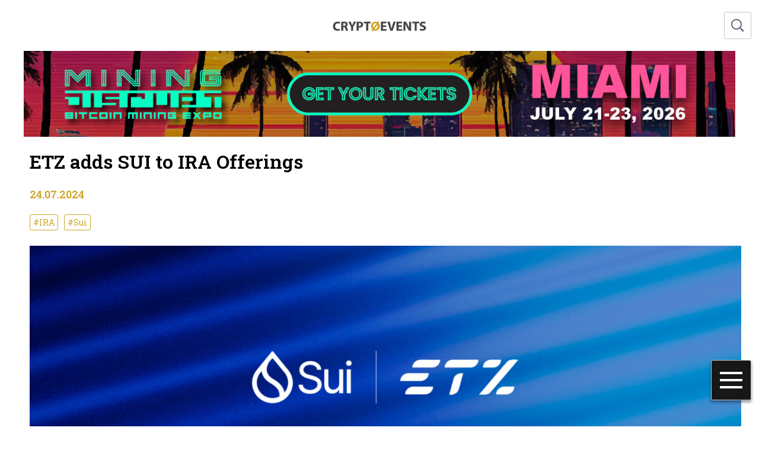

--- FILE ---
content_type: text/html; charset=UTF-8
request_url: https://cryptoevents.global/etz-adds-sui-to-ira-offerings/
body_size: 19814
content:
<!DOCTYPE html>
<html lang="en">
<head>
    <meta charset="UTF-8">
	<link rel='stylesheet' id='font-awesome-css' href='https://cryptoevents.global/wp-content/themes/di-blog/assets/css/font-awesome.css?ver=4.7.0' type='text/css' media='all' />
    <link rel="stylesheet" href="https://cryptoevents.global/wp-content/themes/cryptoevents/style.css?v=1.0.16" />
    <title>ETZ adds SUI to IRA Offerings » Crypto Events</title>
	<meta name="title" content="ETZ adds SUI to IRA Offerings » Crypto Events">
    
		<!-- All in One SEO 4.9.3 - aioseo.com -->
	<meta name="description" content="ETZ, a premier service designed to simplify and enhance digital asset investing in retirement accounts, announced that it would offer the SUI token." />
	<meta name="robots" content="max-image-preview:large" />
	<meta name="author" content="chainwire"/>
	<meta name="keywords" content="ira,sui,press releases" />
	<link rel="canonical" href="https://cryptoevents.global/etz-adds-sui-to-ira-offerings/" />
	<meta name="generator" content="All in One SEO (AIOSEO) 4.9.3" />
		<meta property="og:locale" content="en_US" />
		<meta property="og:site_name" content="Crypto Events » Bitcoin &amp; Blockchain Conferences" />
		<meta property="og:type" content="article" />
		<meta property="og:title" content="ETZ adds SUI to IRA Offerings » Crypto Events" />
		<meta property="og:description" content="ETZ, a premier service designed to simplify and enhance digital asset investing in retirement accounts, announced that it would offer the SUI token." />
		<meta property="og:url" content="https://cryptoevents.global/etz-adds-sui-to-ira-offerings/" />
		<meta property="og:image" content="https://cryptoevents.global/wp-content/uploads/image2_1721818562h6egffaTlL.jpg" />
		<meta property="og:image:secure_url" content="https://cryptoevents.global/wp-content/uploads/image2_1721818562h6egffaTlL.jpg" />
		<meta property="og:image:width" content="1200" />
		<meta property="og:image:height" content="720" />
		<meta property="article:published_time" content="2024-07-24T13:03:55+00:00" />
		<meta property="article:modified_time" content="2024-07-25T07:02:06+00:00" />
		<meta property="article:publisher" content="https://www.facebook.com/cryptoeventsglobal/" />
		<meta name="twitter:card" content="summary_large_image" />
		<meta name="twitter:site" content="@Crypt0Events" />
		<meta name="twitter:title" content="ETZ adds SUI to IRA Offerings » Crypto Events" />
		<meta name="twitter:description" content="ETZ, a premier service designed to simplify and enhance digital asset investing in retirement accounts, announced that it would offer the SUI token." />
		<meta name="twitter:creator" content="@Crypt0Events" />
		<meta name="twitter:image" content="https://cryptoevents.global/wp-content/uploads/image2_1721818562h6egffaTlL.jpg" />
		<script type="application/ld+json" class="aioseo-schema">
			{"@context":"https:\/\/schema.org","@graph":[{"@type":"BlogPosting","@id":"https:\/\/cryptoevents.global\/etz-adds-sui-to-ira-offerings\/#blogposting","name":"ETZ adds SUI to IRA Offerings \u00bb Crypto Events","headline":"ETZ adds SUI to IRA Offerings","author":{"@id":"https:\/\/cryptoevents.global\/author\/chainwire\/#author"},"publisher":{"@id":"https:\/\/cryptoevents.global\/#organization"},"image":{"@type":"ImageObject","url":"https:\/\/cryptoevents.global\/wp-content\/uploads\/image2_1721818562h6egffaTlL.jpg","@id":"https:\/\/cryptoevents.global\/etz-adds-sui-to-ira-offerings\/#articleImage","width":1200,"height":720},"datePublished":"2024-07-24T09:03:55-04:00","dateModified":"2024-07-25T03:02:06-04:00","inLanguage":"en-US","mainEntityOfPage":{"@id":"https:\/\/cryptoevents.global\/etz-adds-sui-to-ira-offerings\/#webpage"},"isPartOf":{"@id":"https:\/\/cryptoevents.global\/etz-adds-sui-to-ira-offerings\/#webpage"},"articleSection":"Press Releases, IRA, Sui"},{"@type":"BreadcrumbList","@id":"https:\/\/cryptoevents.global\/etz-adds-sui-to-ira-offerings\/#breadcrumblist","itemListElement":[{"@type":"ListItem","@id":"https:\/\/cryptoevents.global#listItem","position":1,"name":"Home","item":"https:\/\/cryptoevents.global","nextItem":{"@type":"ListItem","@id":"https:\/\/cryptoevents.global\/category\/presse\/#listItem","name":"Press Releases"}},{"@type":"ListItem","@id":"https:\/\/cryptoevents.global\/category\/presse\/#listItem","position":2,"name":"Press Releases","item":"https:\/\/cryptoevents.global\/category\/presse\/","nextItem":{"@type":"ListItem","@id":"https:\/\/cryptoevents.global\/etz-adds-sui-to-ira-offerings\/#listItem","name":"ETZ adds SUI to IRA Offerings"},"previousItem":{"@type":"ListItem","@id":"https:\/\/cryptoevents.global#listItem","name":"Home"}},{"@type":"ListItem","@id":"https:\/\/cryptoevents.global\/etz-adds-sui-to-ira-offerings\/#listItem","position":3,"name":"ETZ adds SUI to IRA Offerings","previousItem":{"@type":"ListItem","@id":"https:\/\/cryptoevents.global\/category\/presse\/#listItem","name":"Press Releases"}}]},{"@type":"Organization","@id":"https:\/\/cryptoevents.global\/#organization","name":"Crypto Events","description":"Bitcoin & Blockchain Conferences","url":"https:\/\/cryptoevents.global\/","logo":{"@type":"ImageObject","url":"https:\/\/cryptoevents.global\/wp-content\/uploads\/CE-Logo-White.png","@id":"https:\/\/cryptoevents.global\/etz-adds-sui-to-ira-offerings\/#organizationLogo","width":1000,"height":556},"image":{"@id":"https:\/\/cryptoevents.global\/etz-adds-sui-to-ira-offerings\/#organizationLogo"},"sameAs":["https:\/\/www.facebook.com\/cryptoeventsglobal\/","https:\/\/twitter.com\/Crypt0Events","https:\/\/www.linkedin.com\/company\/cryptoevents-global\/"]},{"@type":"Person","@id":"https:\/\/cryptoevents.global\/author\/chainwire\/#author","url":"https:\/\/cryptoevents.global\/author\/chainwire\/","name":"chainwire","image":{"@type":"ImageObject","@id":"https:\/\/cryptoevents.global\/etz-adds-sui-to-ira-offerings\/#authorImage","url":"https:\/\/secure.gravatar.com\/avatar\/675d42845b07fb4b6369fb9a8f920993b153556d9d78bbefbf8902783a1529d2?s=96&d=mm&r=g","width":96,"height":96,"caption":"chainwire"}},{"@type":"WebPage","@id":"https:\/\/cryptoevents.global\/etz-adds-sui-to-ira-offerings\/#webpage","url":"https:\/\/cryptoevents.global\/etz-adds-sui-to-ira-offerings\/","name":"ETZ adds SUI to IRA Offerings \u00bb Crypto Events","description":"ETZ, a premier service designed to simplify and enhance digital asset investing in retirement accounts, announced that it would offer the SUI token.","inLanguage":"en-US","isPartOf":{"@id":"https:\/\/cryptoevents.global\/#website"},"breadcrumb":{"@id":"https:\/\/cryptoevents.global\/etz-adds-sui-to-ira-offerings\/#breadcrumblist"},"author":{"@id":"https:\/\/cryptoevents.global\/author\/chainwire\/#author"},"creator":{"@id":"https:\/\/cryptoevents.global\/author\/chainwire\/#author"},"datePublished":"2024-07-24T09:03:55-04:00","dateModified":"2024-07-25T03:02:06-04:00"},{"@type":"WebSite","@id":"https:\/\/cryptoevents.global\/#website","url":"https:\/\/cryptoevents.global\/","name":"Crypto Events","description":"Bitcoin & Blockchain Conferences","inLanguage":"en-US","publisher":{"@id":"https:\/\/cryptoevents.global\/#organization"}}]}
		</script>
		<!-- All in One SEO -->

<link rel='dns-prefetch' href='//static.addtoany.com' />
<link rel='dns-prefetch' href='//www.googletagmanager.com' />
<link rel='dns-prefetch' href='//pagead2.googlesyndication.com' />
<link rel="alternate" title="oEmbed (JSON)" type="application/json+oembed" href="https://cryptoevents.global/wp-json/oembed/1.0/embed?url=https%3A%2F%2Fcryptoevents.global%2Fetz-adds-sui-to-ira-offerings%2F" />
<link rel="alternate" title="oEmbed (XML)" type="text/xml+oembed" href="https://cryptoevents.global/wp-json/oembed/1.0/embed?url=https%3A%2F%2Fcryptoevents.global%2Fetz-adds-sui-to-ira-offerings%2F&#038;format=xml" />
		<!-- This site uses the Google Analytics by MonsterInsights plugin v9.11.1 - Using Analytics tracking - https://www.monsterinsights.com/ -->
							<script src="//www.googletagmanager.com/gtag/js?id=G-NXY76FMWF0"  data-cfasync="false" data-wpfc-render="false" type="text/javascript" async></script>
			<script data-cfasync="false" data-wpfc-render="false" type="text/javascript">
				var mi_version = '9.11.1';
				var mi_track_user = true;
				var mi_no_track_reason = '';
								var MonsterInsightsDefaultLocations = {"page_location":"https:\/\/cryptoevents.global\/etz-adds-sui-to-ira-offerings\/"};
								if ( typeof MonsterInsightsPrivacyGuardFilter === 'function' ) {
					var MonsterInsightsLocations = (typeof MonsterInsightsExcludeQuery === 'object') ? MonsterInsightsPrivacyGuardFilter( MonsterInsightsExcludeQuery ) : MonsterInsightsPrivacyGuardFilter( MonsterInsightsDefaultLocations );
				} else {
					var MonsterInsightsLocations = (typeof MonsterInsightsExcludeQuery === 'object') ? MonsterInsightsExcludeQuery : MonsterInsightsDefaultLocations;
				}

								var disableStrs = [
										'ga-disable-G-NXY76FMWF0',
									];

				/* Function to detect opted out users */
				function __gtagTrackerIsOptedOut() {
					for (var index = 0; index < disableStrs.length; index++) {
						if (document.cookie.indexOf(disableStrs[index] + '=true') > -1) {
							return true;
						}
					}

					return false;
				}

				/* Disable tracking if the opt-out cookie exists. */
				if (__gtagTrackerIsOptedOut()) {
					for (var index = 0; index < disableStrs.length; index++) {
						window[disableStrs[index]] = true;
					}
				}

				/* Opt-out function */
				function __gtagTrackerOptout() {
					for (var index = 0; index < disableStrs.length; index++) {
						document.cookie = disableStrs[index] + '=true; expires=Thu, 31 Dec 2099 23:59:59 UTC; path=/';
						window[disableStrs[index]] = true;
					}
				}

				if ('undefined' === typeof gaOptout) {
					function gaOptout() {
						__gtagTrackerOptout();
					}
				}
								window.dataLayer = window.dataLayer || [];

				window.MonsterInsightsDualTracker = {
					helpers: {},
					trackers: {},
				};
				if (mi_track_user) {
					function __gtagDataLayer() {
						dataLayer.push(arguments);
					}

					function __gtagTracker(type, name, parameters) {
						if (!parameters) {
							parameters = {};
						}

						if (parameters.send_to) {
							__gtagDataLayer.apply(null, arguments);
							return;
						}

						if (type === 'event') {
														parameters.send_to = monsterinsights_frontend.v4_id;
							var hookName = name;
							if (typeof parameters['event_category'] !== 'undefined') {
								hookName = parameters['event_category'] + ':' + name;
							}

							if (typeof MonsterInsightsDualTracker.trackers[hookName] !== 'undefined') {
								MonsterInsightsDualTracker.trackers[hookName](parameters);
							} else {
								__gtagDataLayer('event', name, parameters);
							}
							
						} else {
							__gtagDataLayer.apply(null, arguments);
						}
					}

					__gtagTracker('js', new Date());
					__gtagTracker('set', {
						'developer_id.dZGIzZG': true,
											});
					if ( MonsterInsightsLocations.page_location ) {
						__gtagTracker('set', MonsterInsightsLocations);
					}
										__gtagTracker('config', 'G-NXY76FMWF0', {"forceSSL":"true","link_attribution":"true"} );
										window.gtag = __gtagTracker;										(function () {
						/* https://developers.google.com/analytics/devguides/collection/analyticsjs/ */
						/* ga and __gaTracker compatibility shim. */
						var noopfn = function () {
							return null;
						};
						var newtracker = function () {
							return new Tracker();
						};
						var Tracker = function () {
							return null;
						};
						var p = Tracker.prototype;
						p.get = noopfn;
						p.set = noopfn;
						p.send = function () {
							var args = Array.prototype.slice.call(arguments);
							args.unshift('send');
							__gaTracker.apply(null, args);
						};
						var __gaTracker = function () {
							var len = arguments.length;
							if (len === 0) {
								return;
							}
							var f = arguments[len - 1];
							if (typeof f !== 'object' || f === null || typeof f.hitCallback !== 'function') {
								if ('send' === arguments[0]) {
									var hitConverted, hitObject = false, action;
									if ('event' === arguments[1]) {
										if ('undefined' !== typeof arguments[3]) {
											hitObject = {
												'eventAction': arguments[3],
												'eventCategory': arguments[2],
												'eventLabel': arguments[4],
												'value': arguments[5] ? arguments[5] : 1,
											}
										}
									}
									if ('pageview' === arguments[1]) {
										if ('undefined' !== typeof arguments[2]) {
											hitObject = {
												'eventAction': 'page_view',
												'page_path': arguments[2],
											}
										}
									}
									if (typeof arguments[2] === 'object') {
										hitObject = arguments[2];
									}
									if (typeof arguments[5] === 'object') {
										Object.assign(hitObject, arguments[5]);
									}
									if ('undefined' !== typeof arguments[1].hitType) {
										hitObject = arguments[1];
										if ('pageview' === hitObject.hitType) {
											hitObject.eventAction = 'page_view';
										}
									}
									if (hitObject) {
										action = 'timing' === arguments[1].hitType ? 'timing_complete' : hitObject.eventAction;
										hitConverted = mapArgs(hitObject);
										__gtagTracker('event', action, hitConverted);
									}
								}
								return;
							}

							function mapArgs(args) {
								var arg, hit = {};
								var gaMap = {
									'eventCategory': 'event_category',
									'eventAction': 'event_action',
									'eventLabel': 'event_label',
									'eventValue': 'event_value',
									'nonInteraction': 'non_interaction',
									'timingCategory': 'event_category',
									'timingVar': 'name',
									'timingValue': 'value',
									'timingLabel': 'event_label',
									'page': 'page_path',
									'location': 'page_location',
									'title': 'page_title',
									'referrer' : 'page_referrer',
								};
								for (arg in args) {
																		if (!(!args.hasOwnProperty(arg) || !gaMap.hasOwnProperty(arg))) {
										hit[gaMap[arg]] = args[arg];
									} else {
										hit[arg] = args[arg];
									}
								}
								return hit;
							}

							try {
								f.hitCallback();
							} catch (ex) {
							}
						};
						__gaTracker.create = newtracker;
						__gaTracker.getByName = newtracker;
						__gaTracker.getAll = function () {
							return [];
						};
						__gaTracker.remove = noopfn;
						__gaTracker.loaded = true;
						window['__gaTracker'] = __gaTracker;
					})();
									} else {
										console.log("");
					(function () {
						function __gtagTracker() {
							return null;
						}

						window['__gtagTracker'] = __gtagTracker;
						window['gtag'] = __gtagTracker;
					})();
									}
			</script>
							<!-- / Google Analytics by MonsterInsights -->
		<style id='wp-img-auto-sizes-contain-inline-css' type='text/css'>
img:is([sizes=auto i],[sizes^="auto," i]){contain-intrinsic-size:3000px 1500px}
/*# sourceURL=wp-img-auto-sizes-contain-inline-css */
</style>
<style id='wp-emoji-styles-inline-css' type='text/css'>

	img.wp-smiley, img.emoji {
		display: inline !important;
		border: none !important;
		box-shadow: none !important;
		height: 1em !important;
		width: 1em !important;
		margin: 0 0.07em !important;
		vertical-align: -0.1em !important;
		background: none !important;
		padding: 0 !important;
	}
/*# sourceURL=wp-emoji-styles-inline-css */
</style>
<style id='wp-block-library-inline-css' type='text/css'>
:root{--wp-block-synced-color:#7a00df;--wp-block-synced-color--rgb:122,0,223;--wp-bound-block-color:var(--wp-block-synced-color);--wp-editor-canvas-background:#ddd;--wp-admin-theme-color:#007cba;--wp-admin-theme-color--rgb:0,124,186;--wp-admin-theme-color-darker-10:#006ba1;--wp-admin-theme-color-darker-10--rgb:0,107,160.5;--wp-admin-theme-color-darker-20:#005a87;--wp-admin-theme-color-darker-20--rgb:0,90,135;--wp-admin-border-width-focus:2px}@media (min-resolution:192dpi){:root{--wp-admin-border-width-focus:1.5px}}.wp-element-button{cursor:pointer}:root .has-very-light-gray-background-color{background-color:#eee}:root .has-very-dark-gray-background-color{background-color:#313131}:root .has-very-light-gray-color{color:#eee}:root .has-very-dark-gray-color{color:#313131}:root .has-vivid-green-cyan-to-vivid-cyan-blue-gradient-background{background:linear-gradient(135deg,#00d084,#0693e3)}:root .has-purple-crush-gradient-background{background:linear-gradient(135deg,#34e2e4,#4721fb 50%,#ab1dfe)}:root .has-hazy-dawn-gradient-background{background:linear-gradient(135deg,#faaca8,#dad0ec)}:root .has-subdued-olive-gradient-background{background:linear-gradient(135deg,#fafae1,#67a671)}:root .has-atomic-cream-gradient-background{background:linear-gradient(135deg,#fdd79a,#004a59)}:root .has-nightshade-gradient-background{background:linear-gradient(135deg,#330968,#31cdcf)}:root .has-midnight-gradient-background{background:linear-gradient(135deg,#020381,#2874fc)}:root{--wp--preset--font-size--normal:16px;--wp--preset--font-size--huge:42px}.has-regular-font-size{font-size:1em}.has-larger-font-size{font-size:2.625em}.has-normal-font-size{font-size:var(--wp--preset--font-size--normal)}.has-huge-font-size{font-size:var(--wp--preset--font-size--huge)}.has-text-align-center{text-align:center}.has-text-align-left{text-align:left}.has-text-align-right{text-align:right}.has-fit-text{white-space:nowrap!important}#end-resizable-editor-section{display:none}.aligncenter{clear:both}.items-justified-left{justify-content:flex-start}.items-justified-center{justify-content:center}.items-justified-right{justify-content:flex-end}.items-justified-space-between{justify-content:space-between}.screen-reader-text{border:0;clip-path:inset(50%);height:1px;margin:-1px;overflow:hidden;padding:0;position:absolute;width:1px;word-wrap:normal!important}.screen-reader-text:focus{background-color:#ddd;clip-path:none;color:#444;display:block;font-size:1em;height:auto;left:5px;line-height:normal;padding:15px 23px 14px;text-decoration:none;top:5px;width:auto;z-index:100000}html :where(.has-border-color){border-style:solid}html :where([style*=border-top-color]){border-top-style:solid}html :where([style*=border-right-color]){border-right-style:solid}html :where([style*=border-bottom-color]){border-bottom-style:solid}html :where([style*=border-left-color]){border-left-style:solid}html :where([style*=border-width]){border-style:solid}html :where([style*=border-top-width]){border-top-style:solid}html :where([style*=border-right-width]){border-right-style:solid}html :where([style*=border-bottom-width]){border-bottom-style:solid}html :where([style*=border-left-width]){border-left-style:solid}html :where(img[class*=wp-image-]){height:auto;max-width:100%}:where(figure){margin:0 0 1em}html :where(.is-position-sticky){--wp-admin--admin-bar--position-offset:var(--wp-admin--admin-bar--height,0px)}@media screen and (max-width:600px){html :where(.is-position-sticky){--wp-admin--admin-bar--position-offset:0px}}

/*# sourceURL=wp-block-library-inline-css */
</style><style id='global-styles-inline-css' type='text/css'>
:root{--wp--preset--aspect-ratio--square: 1;--wp--preset--aspect-ratio--4-3: 4/3;--wp--preset--aspect-ratio--3-4: 3/4;--wp--preset--aspect-ratio--3-2: 3/2;--wp--preset--aspect-ratio--2-3: 2/3;--wp--preset--aspect-ratio--16-9: 16/9;--wp--preset--aspect-ratio--9-16: 9/16;--wp--preset--color--black: #000000;--wp--preset--color--cyan-bluish-gray: #abb8c3;--wp--preset--color--white: #ffffff;--wp--preset--color--pale-pink: #f78da7;--wp--preset--color--vivid-red: #cf2e2e;--wp--preset--color--luminous-vivid-orange: #ff6900;--wp--preset--color--luminous-vivid-amber: #fcb900;--wp--preset--color--light-green-cyan: #7bdcb5;--wp--preset--color--vivid-green-cyan: #00d084;--wp--preset--color--pale-cyan-blue: #8ed1fc;--wp--preset--color--vivid-cyan-blue: #0693e3;--wp--preset--color--vivid-purple: #9b51e0;--wp--preset--gradient--vivid-cyan-blue-to-vivid-purple: linear-gradient(135deg,rgb(6,147,227) 0%,rgb(155,81,224) 100%);--wp--preset--gradient--light-green-cyan-to-vivid-green-cyan: linear-gradient(135deg,rgb(122,220,180) 0%,rgb(0,208,130) 100%);--wp--preset--gradient--luminous-vivid-amber-to-luminous-vivid-orange: linear-gradient(135deg,rgb(252,185,0) 0%,rgb(255,105,0) 100%);--wp--preset--gradient--luminous-vivid-orange-to-vivid-red: linear-gradient(135deg,rgb(255,105,0) 0%,rgb(207,46,46) 100%);--wp--preset--gradient--very-light-gray-to-cyan-bluish-gray: linear-gradient(135deg,rgb(238,238,238) 0%,rgb(169,184,195) 100%);--wp--preset--gradient--cool-to-warm-spectrum: linear-gradient(135deg,rgb(74,234,220) 0%,rgb(151,120,209) 20%,rgb(207,42,186) 40%,rgb(238,44,130) 60%,rgb(251,105,98) 80%,rgb(254,248,76) 100%);--wp--preset--gradient--blush-light-purple: linear-gradient(135deg,rgb(255,206,236) 0%,rgb(152,150,240) 100%);--wp--preset--gradient--blush-bordeaux: linear-gradient(135deg,rgb(254,205,165) 0%,rgb(254,45,45) 50%,rgb(107,0,62) 100%);--wp--preset--gradient--luminous-dusk: linear-gradient(135deg,rgb(255,203,112) 0%,rgb(199,81,192) 50%,rgb(65,88,208) 100%);--wp--preset--gradient--pale-ocean: linear-gradient(135deg,rgb(255,245,203) 0%,rgb(182,227,212) 50%,rgb(51,167,181) 100%);--wp--preset--gradient--electric-grass: linear-gradient(135deg,rgb(202,248,128) 0%,rgb(113,206,126) 100%);--wp--preset--gradient--midnight: linear-gradient(135deg,rgb(2,3,129) 0%,rgb(40,116,252) 100%);--wp--preset--font-size--small: 13px;--wp--preset--font-size--medium: 20px;--wp--preset--font-size--large: 36px;--wp--preset--font-size--x-large: 42px;--wp--preset--spacing--20: 0.44rem;--wp--preset--spacing--30: 0.67rem;--wp--preset--spacing--40: 1rem;--wp--preset--spacing--50: 1.5rem;--wp--preset--spacing--60: 2.25rem;--wp--preset--spacing--70: 3.38rem;--wp--preset--spacing--80: 5.06rem;--wp--preset--shadow--natural: 6px 6px 9px rgba(0, 0, 0, 0.2);--wp--preset--shadow--deep: 12px 12px 50px rgba(0, 0, 0, 0.4);--wp--preset--shadow--sharp: 6px 6px 0px rgba(0, 0, 0, 0.2);--wp--preset--shadow--outlined: 6px 6px 0px -3px rgb(255, 255, 255), 6px 6px rgb(0, 0, 0);--wp--preset--shadow--crisp: 6px 6px 0px rgb(0, 0, 0);}:where(.is-layout-flex){gap: 0.5em;}:where(.is-layout-grid){gap: 0.5em;}body .is-layout-flex{display: flex;}.is-layout-flex{flex-wrap: wrap;align-items: center;}.is-layout-flex > :is(*, div){margin: 0;}body .is-layout-grid{display: grid;}.is-layout-grid > :is(*, div){margin: 0;}:where(.wp-block-columns.is-layout-flex){gap: 2em;}:where(.wp-block-columns.is-layout-grid){gap: 2em;}:where(.wp-block-post-template.is-layout-flex){gap: 1.25em;}:where(.wp-block-post-template.is-layout-grid){gap: 1.25em;}.has-black-color{color: var(--wp--preset--color--black) !important;}.has-cyan-bluish-gray-color{color: var(--wp--preset--color--cyan-bluish-gray) !important;}.has-white-color{color: var(--wp--preset--color--white) !important;}.has-pale-pink-color{color: var(--wp--preset--color--pale-pink) !important;}.has-vivid-red-color{color: var(--wp--preset--color--vivid-red) !important;}.has-luminous-vivid-orange-color{color: var(--wp--preset--color--luminous-vivid-orange) !important;}.has-luminous-vivid-amber-color{color: var(--wp--preset--color--luminous-vivid-amber) !important;}.has-light-green-cyan-color{color: var(--wp--preset--color--light-green-cyan) !important;}.has-vivid-green-cyan-color{color: var(--wp--preset--color--vivid-green-cyan) !important;}.has-pale-cyan-blue-color{color: var(--wp--preset--color--pale-cyan-blue) !important;}.has-vivid-cyan-blue-color{color: var(--wp--preset--color--vivid-cyan-blue) !important;}.has-vivid-purple-color{color: var(--wp--preset--color--vivid-purple) !important;}.has-black-background-color{background-color: var(--wp--preset--color--black) !important;}.has-cyan-bluish-gray-background-color{background-color: var(--wp--preset--color--cyan-bluish-gray) !important;}.has-white-background-color{background-color: var(--wp--preset--color--white) !important;}.has-pale-pink-background-color{background-color: var(--wp--preset--color--pale-pink) !important;}.has-vivid-red-background-color{background-color: var(--wp--preset--color--vivid-red) !important;}.has-luminous-vivid-orange-background-color{background-color: var(--wp--preset--color--luminous-vivid-orange) !important;}.has-luminous-vivid-amber-background-color{background-color: var(--wp--preset--color--luminous-vivid-amber) !important;}.has-light-green-cyan-background-color{background-color: var(--wp--preset--color--light-green-cyan) !important;}.has-vivid-green-cyan-background-color{background-color: var(--wp--preset--color--vivid-green-cyan) !important;}.has-pale-cyan-blue-background-color{background-color: var(--wp--preset--color--pale-cyan-blue) !important;}.has-vivid-cyan-blue-background-color{background-color: var(--wp--preset--color--vivid-cyan-blue) !important;}.has-vivid-purple-background-color{background-color: var(--wp--preset--color--vivid-purple) !important;}.has-black-border-color{border-color: var(--wp--preset--color--black) !important;}.has-cyan-bluish-gray-border-color{border-color: var(--wp--preset--color--cyan-bluish-gray) !important;}.has-white-border-color{border-color: var(--wp--preset--color--white) !important;}.has-pale-pink-border-color{border-color: var(--wp--preset--color--pale-pink) !important;}.has-vivid-red-border-color{border-color: var(--wp--preset--color--vivid-red) !important;}.has-luminous-vivid-orange-border-color{border-color: var(--wp--preset--color--luminous-vivid-orange) !important;}.has-luminous-vivid-amber-border-color{border-color: var(--wp--preset--color--luminous-vivid-amber) !important;}.has-light-green-cyan-border-color{border-color: var(--wp--preset--color--light-green-cyan) !important;}.has-vivid-green-cyan-border-color{border-color: var(--wp--preset--color--vivid-green-cyan) !important;}.has-pale-cyan-blue-border-color{border-color: var(--wp--preset--color--pale-cyan-blue) !important;}.has-vivid-cyan-blue-border-color{border-color: var(--wp--preset--color--vivid-cyan-blue) !important;}.has-vivid-purple-border-color{border-color: var(--wp--preset--color--vivid-purple) !important;}.has-vivid-cyan-blue-to-vivid-purple-gradient-background{background: var(--wp--preset--gradient--vivid-cyan-blue-to-vivid-purple) !important;}.has-light-green-cyan-to-vivid-green-cyan-gradient-background{background: var(--wp--preset--gradient--light-green-cyan-to-vivid-green-cyan) !important;}.has-luminous-vivid-amber-to-luminous-vivid-orange-gradient-background{background: var(--wp--preset--gradient--luminous-vivid-amber-to-luminous-vivid-orange) !important;}.has-luminous-vivid-orange-to-vivid-red-gradient-background{background: var(--wp--preset--gradient--luminous-vivid-orange-to-vivid-red) !important;}.has-very-light-gray-to-cyan-bluish-gray-gradient-background{background: var(--wp--preset--gradient--very-light-gray-to-cyan-bluish-gray) !important;}.has-cool-to-warm-spectrum-gradient-background{background: var(--wp--preset--gradient--cool-to-warm-spectrum) !important;}.has-blush-light-purple-gradient-background{background: var(--wp--preset--gradient--blush-light-purple) !important;}.has-blush-bordeaux-gradient-background{background: var(--wp--preset--gradient--blush-bordeaux) !important;}.has-luminous-dusk-gradient-background{background: var(--wp--preset--gradient--luminous-dusk) !important;}.has-pale-ocean-gradient-background{background: var(--wp--preset--gradient--pale-ocean) !important;}.has-electric-grass-gradient-background{background: var(--wp--preset--gradient--electric-grass) !important;}.has-midnight-gradient-background{background: var(--wp--preset--gradient--midnight) !important;}.has-small-font-size{font-size: var(--wp--preset--font-size--small) !important;}.has-medium-font-size{font-size: var(--wp--preset--font-size--medium) !important;}.has-large-font-size{font-size: var(--wp--preset--font-size--large) !important;}.has-x-large-font-size{font-size: var(--wp--preset--font-size--x-large) !important;}
/*# sourceURL=global-styles-inline-css */
</style>

<style id='classic-theme-styles-inline-css' type='text/css'>
/*! This file is auto-generated */
.wp-block-button__link{color:#fff;background-color:#32373c;border-radius:9999px;box-shadow:none;text-decoration:none;padding:calc(.667em + 2px) calc(1.333em + 2px);font-size:1.125em}.wp-block-file__button{background:#32373c;color:#fff;text-decoration:none}
/*# sourceURL=/wp-includes/css/classic-themes.min.css */
</style>
<link rel='stylesheet' id='inf-font-awesome-css' href='https://cryptoevents.global/wp-content/plugins/blog-designer-pack/assets/css/font-awesome.min.css?ver=4.0.8' type='text/css' media='all' />
<link rel='stylesheet' id='owl-carousel-css' href='https://cryptoevents.global/wp-content/plugins/blog-designer-pack/assets/css/owl.carousel.min.css?ver=4.0.8' type='text/css' media='all' />
<link rel='stylesheet' id='bdpp-public-style-css' href='https://cryptoevents.global/wp-content/plugins/blog-designer-pack/assets/css/bdpp-public.min.css?ver=4.0.8' type='text/css' media='all' />
<link rel='stylesheet' id='chain-wire-css' href='https://cryptoevents.global/wp-content/plugins/chainwire-integration/public/css/chainwire-public.css?ver=1.0.27' type='text/css' media='all' />
<link rel='stylesheet' id='wp-banners-css-css' href='https://cryptoevents.global/wp-content/plugins/custom-banners/assets/css/wp-banners.css?ver=6.9' type='text/css' media='all' />
<link rel='stylesheet' id='dashicons-css' href='https://cryptoevents.global/wp-includes/css/dashicons.min.css?ver=6.9' type='text/css' media='all' />
<link rel='stylesheet' id='everest-forms-general-css' href='https://cryptoevents.global/wp-content/plugins/everest-forms/assets/css/everest-forms.css?ver=3.4.1' type='text/css' media='all' />
<link rel='stylesheet' id='jquery-intl-tel-input-css' href='https://cryptoevents.global/wp-content/plugins/everest-forms/assets/css/intlTelInput.css?ver=3.4.1' type='text/css' media='all' />
<link rel='stylesheet' id='addtoany-css' href='https://cryptoevents.global/wp-content/plugins/add-to-any/addtoany.min.css?ver=1.16' type='text/css' media='all' />
<script type="text/javascript" src="https://cryptoevents.global/wp-content/plugins/google-analytics-for-wordpress/assets/js/frontend-gtag.min.js?ver=9.11.1" id="monsterinsights-frontend-script-js" async="async" data-wp-strategy="async"></script>
<script data-cfasync="false" data-wpfc-render="false" type="text/javascript" id='monsterinsights-frontend-script-js-extra'>/* <![CDATA[ */
var monsterinsights_frontend = {"js_events_tracking":"true","download_extensions":"doc,pdf,ppt,zip,xls,docx,pptx,xlsx","inbound_paths":"[{\"path\":\"\\\/go\\\/\",\"label\":\"affiliate\"},{\"path\":\"\\\/recommend\\\/\",\"label\":\"affiliate\"}]","home_url":"https:\/\/cryptoevents.global","hash_tracking":"false","v4_id":"G-NXY76FMWF0"};/* ]]> */
</script>
<script type="text/javascript" id="addtoany-core-js-before">
/* <![CDATA[ */
window.a2a_config=window.a2a_config||{};a2a_config.callbacks=[];a2a_config.overlays=[];a2a_config.templates={};

//# sourceURL=addtoany-core-js-before
/* ]]> */
</script>
<script type="text/javascript" defer src="https://static.addtoany.com/menu/page.js" id="addtoany-core-js"></script>
<script type="text/javascript" src="https://cryptoevents.global/wp-includes/js/jquery/jquery.min.js?ver=3.7.1" id="jquery-core-js"></script>
<script type="text/javascript" src="https://cryptoevents.global/wp-includes/js/jquery/jquery-migrate.min.js?ver=3.4.1" id="jquery-migrate-js"></script>
<script type="text/javascript" defer src="https://cryptoevents.global/wp-content/plugins/add-to-any/addtoany.min.js?ver=1.1" id="addtoany-jquery-js"></script>

<!-- Google tag (gtag.js) snippet added by Site Kit -->
<!-- Google Analytics snippet added by Site Kit -->
<script type="text/javascript" src="https://www.googletagmanager.com/gtag/js?id=GT-KVMKDJL" id="google_gtagjs-js" async></script>
<script type="text/javascript" id="google_gtagjs-js-after">
/* <![CDATA[ */
window.dataLayer = window.dataLayer || [];function gtag(){dataLayer.push(arguments);}
gtag("set","linker",{"domains":["cryptoevents.global"]});
gtag("js", new Date());
gtag("set", "developer_id.dZTNiMT", true);
gtag("config", "GT-KVMKDJL");
//# sourceURL=google_gtagjs-js-after
/* ]]> */
</script>
<link rel="https://api.w.org/" href="https://cryptoevents.global/wp-json/" /><link rel="alternate" title="JSON" type="application/json" href="https://cryptoevents.global/wp-json/wp/v2/posts/61584" /><link rel="EditURI" type="application/rsd+xml" title="RSD" href="https://cryptoevents.global/xmlrpc.php?rsd" />
<meta name="generator" content="WordPress 6.9" />
<meta name="generator" content="Everest Forms 3.4.1" />
<link rel='shortlink' href='https://cryptoevents.global/?p=61584' />

<!-- This site is using AdRotate v5.17.2 to display their advertisements - https://ajdg.solutions/ -->
<!-- AdRotate CSS -->
<style type="text/css" media="screen">
	.g { margin:0px; padding:0px; overflow:hidden; line-height:1; zoom:1; }
	.g img { height:auto; }
	.g-col { position:relative; float:left; }
	.g-col:first-child { margin-left: 0; }
	.g-col:last-child { margin-right: 0; }
	.g-1 { width:100%; max-width:728px; height:100%; max-height:90px; margin: 0 auto; }
	.g-2 { width:100%; max-width:728px; height:100%; max-height:90px; margin: 0 auto; }
	@media only screen and (max-width: 480px) {
		.g-col, .g-dyn, .g-single { width:100%; margin-left:0; margin-right:0; }
	}
</style>
<!-- /AdRotate CSS -->

<style type="text/css" media="screen"></style><meta name="generator" content="Site Kit by Google 1.170.0" />		<script type="text/javascript">
			var _statcounter = _statcounter || [];
			_statcounter.push({"tags": {"author": "chainwire"}});
		</script>
		
<!-- Google AdSense meta tags added by Site Kit -->
<meta name="google-adsense-platform-account" content="ca-host-pub-2644536267352236">
<meta name="google-adsense-platform-domain" content="sitekit.withgoogle.com">
<!-- End Google AdSense meta tags added by Site Kit -->

<!-- Google AdSense snippet added by Site Kit -->
<script type="text/javascript" async="async" src="https://pagead2.googlesyndication.com/pagead/js/adsbygoogle.js?client=ca-pub-6909086427897476&amp;host=ca-host-pub-2644536267352236" crossorigin="anonymous"></script>

<!-- End Google AdSense snippet added by Site Kit -->
<link rel="icon" href="https://cryptoevents.global/wp-content/uploads/fav.svg" sizes="32x32" />
<link rel="icon" href="https://cryptoevents.global/wp-content/uploads/fav.svg" sizes="192x192" />
<link rel="apple-touch-icon" href="https://cryptoevents.global/wp-content/uploads/fav.svg" />
<meta name="msapplication-TileImage" content="https://cryptoevents.global/wp-content/uploads/fav.svg" />
        <style type="text/css" id="rmwr-dynamic-css">
        .read-link {
            font-weight: bold;
            color: #dd9933;
            background: #ffffff;
            padding: 0px;
            border-bottom: 1px solid #000000;
            -webkit-box-shadow: none !important;
            box-shadow: none !important;
            cursor: pointer;
            text-decoration: none;
            display: inline-block;
            border-top: none;
            border-left: none;
            border-right: none;
            transition: color 0.3s ease, background-color 0.3s ease;
        }
        
        .read-link:hover,
        .read-link:focus {
            color: #dd9933;
            text-decoration: none;
            outline: 2px solid #dd9933;
            outline-offset: 2px;
        }
        
        .read-link:focus {
            outline: 2px solid #dd9933;
            outline-offset: 2px;
        }
        
        .read_div {
            margin-top: 10px;
        }
        
        .read_div[data-animation="fade"] {
            transition: opacity 0.3s ease;
        }
        
        /* Print optimization (Free feature) */
                @media print {
            .read_div[style*="display: none"] {
                display: block !important;
            }
            .read-link {
                display: none !important;
            }
        }
                </style>
        	<!-- Favicons -->
	<link rel="apple-touch-icon" sizes="180x180" href="/assets/icons/apple-touch-icon.png">

	<link rel="icon" type="image/png" sizes="32x32" href="/assets/icons/favicon-32x32.png">
	<link rel="icon" type="image/png" sizes="16x16" href="/assets/icons/favicon-16x16.png">

	<!-- Android / PWA -->
	<link rel="icon" type="image/png" sizes="192x192" href="/assets/icons/android-chrome-192x192.png">
	<link rel="icon" type="image/png" sizes="512x512" href="/assets/icons/android-chrome-512x512.png">
	<link rel="manifest" href="/assets/icons/site.webmanifest">

	<!-- Legacy -->
	<link rel="shortcut icon" href="/assets/icons/favicon.ico">
    <meta name="viewport" content="width=device-width,initial-scale=1" />
    <meta name="format-detection" content="telephone=no" />
    <meta name="theme-color" content="#17181F">
	<script src="https://cdn.metricalp.com/event/metricalp.js" data-allow-localhost="true" data-tid="mam81" defer></script>
<link rel='stylesheet' id='metaslider-flex-slider-css' href='https://cryptoevents.global/wp-content/plugins/ml-slider/assets/sliders/flexslider/flexslider.css?ver=3.104.0' type='text/css' media='all' property='stylesheet' />
<link rel='stylesheet' id='metaslider-public-css' href='https://cryptoevents.global/wp-content/plugins/ml-slider/assets/metaslider/public.css?ver=3.104.0' type='text/css' media='all' property='stylesheet' />
<style id='metaslider-public-inline-css' type='text/css'>

        #metaslider_396.flexslider .slides li {margin-right: 5px !important;}@media only screen and (max-width: 767px) { .hide-arrows-smartphone .flex-direction-nav, .hide-navigation-smartphone .flex-control-paging, .hide-navigation-smartphone .flex-control-nav, .hide-navigation-smartphone .filmstrip, .hide-slideshow-smartphone, .metaslider-hidden-content.hide-smartphone{ display: none!important; }}@media only screen and (min-width : 768px) and (max-width: 1023px) { .hide-arrows-tablet .flex-direction-nav, .hide-navigation-tablet .flex-control-paging, .hide-navigation-tablet .flex-control-nav, .hide-navigation-tablet .filmstrip, .hide-slideshow-tablet, .metaslider-hidden-content.hide-tablet{ display: none!important; }}@media only screen and (min-width : 1024px) and (max-width: 1439px) { .hide-arrows-laptop .flex-direction-nav, .hide-navigation-laptop .flex-control-paging, .hide-navigation-laptop .flex-control-nav, .hide-navigation-laptop .filmstrip, .hide-slideshow-laptop, .metaslider-hidden-content.hide-laptop{ display: none!important; }}@media only screen and (min-width : 1440px) { .hide-arrows-desktop .flex-direction-nav, .hide-navigation-desktop .flex-control-paging, .hide-navigation-desktop .flex-control-nav, .hide-navigation-desktop .filmstrip, .hide-slideshow-desktop, .metaslider-hidden-content.hide-desktop{ display: none!important; }}
/*# sourceURL=metaslider-public-inline-css */
</style>
<link rel='stylesheet' id='rpwe-style-css' href='https://cryptoevents.global/wp-content/plugins/recent-posts-widget-extended/assets/css/rpwe-frontend.css?ver=2.0.2' type='text/css' media='all' />
</head>
<body class="wp-singular post-template-default single single-post postid-61584 single-format-standard wp-custom-logo wp-theme-cryptoevents everest-forms-no-js metaslider-plugin" data-current_time="24.01.2026 09:54">
<header>
    <nav class="wrap">
    <div class="menu-top-level-menu-container"><ul id="menu-top-level-menu" class="menu"><li id="menu-item-92" class="menu-item menu-item-type-custom menu-item-object-custom menu-item-home menu-item-92"><a href="https://cryptoevents.global">Home</a></li>
<li id="menu-item-94" class="menu-item menu-item-type-custom menu-item-object-custom menu-item-home menu-item-has-children menu-item-94"><a href="https://cryptoevents.global#">Conferences</a>
<ul class="sub-menu">
	<li id="menu-item-97" class="menu-item menu-item-type-custom menu-item-object-custom menu-item-97"><a href="https://cryptoevents.global/bitcoin-blockchain-conferences-in-north-america/">North America &#038; LATAM</a></li>
	<li id="menu-item-100" class="menu-item menu-item-type-custom menu-item-object-custom menu-item-100"><a href="https://cryptoevents.global/bitcoin-blockchain-conferences-in-europe/">Europe</a></li>
	<li id="menu-item-101" class="menu-item menu-item-type-custom menu-item-object-custom menu-item-101"><a href="https://cryptoevents.global/bitcoin-blockchain-conferences-asia-apac-africa/">Asia, Africa, APAC</a></li>
</ul>
</li>
<li id="menu-item-5438" class="menu-item menu-item-type-custom menu-item-object-custom menu-item-5438"><a href="https://cryptoevents.global/orange-pilled-bitcoin-events/">Orange Pilled</a></li>
<li id="menu-item-107" class="menu-item menu-item-type-custom menu-item-object-custom menu-item-107"><a href="https://cryptoevents.global/meetups-workshops-networking-crypto-web3-events/">Web3 Events</a></li>
<li id="menu-item-46821" class="menu-item menu-item-type-custom menu-item-object-custom menu-item-46821"><a href="https://cryptoevents.global/announcements/">Announcements</a></li>
<li id="menu-item-108" class="menu-item menu-item-type-custom menu-item-object-custom menu-item-108"><a href="https://cryptoevents.global/press-releases/">Newsroom</a></li>
<li id="menu-item-2755" class="menu-item menu-item-type-custom menu-item-object-custom menu-item-2755"><a href="https://cryptoevents.global/blog/">Blog</a></li>
<li id="menu-item-30134" class="menu-item menu-item-type-post_type menu-item-object-page menu-item-30134"><a href="https://cryptoevents.global/submit-event/">Submit Event</a></li>
</ul></div><div class="menu-footer-socials-menu-container"><ul id="menu-footer-socials-menu" class="menu"><li id="menu-item-46815" class="menu-item menu-item-type-custom menu-item-object-custom menu-item-46815"><a href="https://www.facebook.com/cryptoeventsglobal/">Facebook</a></li>
<li id="menu-item-46816" class="menu-item menu-item-type-custom menu-item-object-custom menu-item-46816"><a href="https://twitter.com/Crypt0Events">Twitter</a></li>
<li id="menu-item-46817" class="menu-item menu-item-type-custom menu-item-object-custom menu-item-46817"><a href="https://cz.linkedin.com/company/crypt0events">LinkedIn</a></li>
<li id="menu-item-46818" class="menu-item menu-item-type-custom menu-item-object-custom menu-item-46818"><a href="https://t.me/cryptoeventsglobal">Telegram</a></li>
<li id="menu-item-46819" class="menu-item menu-item-type-custom menu-item-object-custom menu-item-46819"><a href="https://www.youtube.com/channel/UCtV7vsI2u-5oYWcY9fJPZ1w">YouTube</a></li>
<li id="menu-item-46820" class="menu-item menu-item-type-custom menu-item-object-custom menu-item-46820"><a href="https://www.instagram.com/cryptoevents.global">Instagram</a></li>
</ul></div>    </nav>
</header>
<div class="mob_header">
    <a href="/" class="mob_logo"><img src="https://cryptoevents.global/wp-content/uploads/cryptoeents-11.jpg"></a>
    <div class="mob_toggle_search_btn">Search</div>
    <div class="mob_search_form">
        <form class="search" role="search" method="get" action="https://cryptoevents.global/">
            <input type="text" name="s" id="search_m" placeholder="Search" />
            <button type="submit"></button>
        </form>
    </div>
</div>
<div class="toggle_mob_nav"><span></span></div>
<div class="top_logo">
    <a href="/"><img src="https://cryptoevents.global/wp-content/uploads/cryptoeents-11.jpg"></a>
</div>
<div class="mob_nav_popup">
    <nav>
        <div class="menu-top-level-menu-container"><ul id="menu-top-level-menu-1" class="menu"><li class="menu-item menu-item-type-custom menu-item-object-custom menu-item-home menu-item-92"><a href="https://cryptoevents.global">Home</a></li>
<li class="menu-item menu-item-type-custom menu-item-object-custom menu-item-home menu-item-has-children menu-item-94"><a href="https://cryptoevents.global#">Conferences</a>
<ul class="sub-menu">
	<li class="menu-item menu-item-type-custom menu-item-object-custom menu-item-97"><a href="https://cryptoevents.global/bitcoin-blockchain-conferences-in-north-america/">North America &#038; LATAM</a></li>
	<li class="menu-item menu-item-type-custom menu-item-object-custom menu-item-100"><a href="https://cryptoevents.global/bitcoin-blockchain-conferences-in-europe/">Europe</a></li>
	<li class="menu-item menu-item-type-custom menu-item-object-custom menu-item-101"><a href="https://cryptoevents.global/bitcoin-blockchain-conferences-asia-apac-africa/">Asia, Africa, APAC</a></li>
</ul>
</li>
<li class="menu-item menu-item-type-custom menu-item-object-custom menu-item-5438"><a href="https://cryptoevents.global/orange-pilled-bitcoin-events/">Orange Pilled</a></li>
<li class="menu-item menu-item-type-custom menu-item-object-custom menu-item-107"><a href="https://cryptoevents.global/meetups-workshops-networking-crypto-web3-events/">Web3 Events</a></li>
<li class="menu-item menu-item-type-custom menu-item-object-custom menu-item-46821"><a href="https://cryptoevents.global/announcements/">Announcements</a></li>
<li class="menu-item menu-item-type-custom menu-item-object-custom menu-item-108"><a href="https://cryptoevents.global/press-releases/">Newsroom</a></li>
<li class="menu-item menu-item-type-custom menu-item-object-custom menu-item-2755"><a href="https://cryptoevents.global/blog/">Blog</a></li>
<li class="menu-item menu-item-type-post_type menu-item-object-page menu-item-30134"><a href="https://cryptoevents.global/submit-event/">Submit Event</a></li>
</ul></div>
    </nav>
    <div class="mob_nav_socials">
		 <div class="menu-footer-socials-menu-container"><ul id="menu-footer-socials-menu-1" class="menu"><li class="menu-item menu-item-type-custom menu-item-object-custom menu-item-46815"><a href="https://www.facebook.com/cryptoeventsglobal/">Facebook</a></li>
<li class="menu-item menu-item-type-custom menu-item-object-custom menu-item-46816"><a href="https://twitter.com/Crypt0Events">Twitter</a></li>
<li class="menu-item menu-item-type-custom menu-item-object-custom menu-item-46817"><a href="https://cz.linkedin.com/company/crypt0events">LinkedIn</a></li>
<li class="menu-item menu-item-type-custom menu-item-object-custom menu-item-46818"><a href="https://t.me/cryptoeventsglobal">Telegram</a></li>
<li class="menu-item menu-item-type-custom menu-item-object-custom menu-item-46819"><a href="https://www.youtube.com/channel/UCtV7vsI2u-5oYWcY9fJPZ1w">YouTube</a></li>
<li class="menu-item menu-item-type-custom menu-item-object-custom menu-item-46820"><a href="https://www.instagram.com/cryptoevents.global">Instagram</a></li>
</ul></div>    </div>
</div>
<div id="metaslider_widget-2" class="widget widget_metaslider_widget"><div id="metaslider-id-396" style="width: 100%; margin: 0 auto;" class="ml-slider-3-104-0 metaslider metaslider-flex metaslider-396 ml-slider has-dots-nav has-carousel-mode ms-theme-default" role="region" aria-label="Front Page" data-height="281" data-width="500">
    <div id="metaslider_container_396">
        <div id="metaslider_396">
            <ul class='slides'>
            </ul>
        </div>
        
    </div>
</div></div><main data-post_cat="1">
    <div class="wrap">
        <div class="top_slider"></div>
    </div>
		<div class="grid">
		<div class="col non_events_col">
			<p class="post_date">24.07.2024</p>			<ul class="aside_tags">
				<li><a href="https://cryptoevents.global/topic/ira">#IRA</a></li><li><a href="https://cryptoevents.global/topic/sui">#Sui</a></li>			</ul>
		</div>
		        <div class="col">
            <h1 class="post_title">ETZ adds SUI to IRA Offerings</h1>
			<p class="post_date">24.07.2024</p>                        <div class="post_tags">
                <ul>
                    <li><a href="https://cryptoevents.global/topic/ira">#IRA</a></li><li><a href="https://cryptoevents.global/topic/sui">#Sui</a></li>                </ul>
            </div>
            
            <div class="post_text"><!-- Either there are no banners, they are disabled or none qualified for this location! --><h3><img fetchpriority="high" decoding="async" class="alignnone size-full wp-image-61582" src="https://cryptoevents.global/wp-content/uploads/image2_1721818562h6egffaTlL.jpg" alt="" width="1200" height="720" srcset="https://cryptoevents.global/wp-content/uploads/image2_1721818562h6egffaTlL.jpg 1200w, https://cryptoevents.global/wp-content/uploads/image2_1721818562h6egffaTlL-300x180.jpg 300w, https://cryptoevents.global/wp-content/uploads/image2_1721818562h6egffaTlL-1024x614.jpg 1024w, https://cryptoevents.global/wp-content/uploads/image2_1721818562h6egffaTlL-768x461.jpg 768w" sizes="(max-width: 1200px) 100vw, 1200px" /></h3>
<h3 style="text-align: center;">ETZ is transforming retirement planning by making digital assets available to retirees</h3>
<p>San Francisco, CA, July 24th, 2024, Chainwire  &#8211; <a href="https://etzsoft.com/" target="_blank" rel="nofollow noopener">ETZ</a>, a premier service designed to simplify and enhance digital asset investing in retirement accounts, announced that it would offer <a href="https://sui.io" target="_blank" rel="nofollow noopener">SUI</a>, the utility token powering Sui, a high-performance Layer 1 blockchain and smart contract platform, as an investment option integration for holders of its IRAs. ETZ now operates seamlessly with the Sui Network, which means that the SUI token can officially be held as an asset in a Tax-Advantaged Traditional or Roth IRAs, offering an unparalleled solution for investors looking to diversify their retirement portfolios while maintaining all of the tax advantages of keeping their assets in such a fund.
<p>ETZ employs a regulated, state-chartered trust company to hold self-directed IRAs and custody of assets, ensuring a secure and compliant investment environment while facilitating rollovers of IRAs and 401(k)s. Furthermore, ETZ is insured up to $320M, provides institutional-grade asset security, and FDIC insurance on cash balances, providing peace of mind to investors. It also offers digital asset access through a tax-advantaged SEP IRA to help companies attract top talent by providing a more modern and diverse retirement platform as a benefit.
<blockquote><p><em>“At ETZ, we believe that increasing access to digital assets for every employee will transform employer incentive plans,&#8221; said Jiazi Guo, CEO of ETZ. “Sui&#8217;s meteoric rise in the blockchain space, backed by its unparalleled technology, underscores why we are so excited to offer our users the option to add Sui to their portfolios”</em></blockquote>
<blockquote><p><em>“ETZ has done an immense amount of work breaking down barriers to open up a new category of options to real people looking to secure a financial future for themselves and their families,” said Gap Kim, Head of Marketing for the Sui Foundation. “With the unique tooling and products that ETZ has engineered, these retirees now have access to a suite of products that will enable them to diversify their holdings and take advantage of the latest generation of financial innovation.”</em></blockquote>
<p>ETZ’s integration with Sui is now live and investors can benefit from 24/7 access to their investments with the support of dedicated representatives, advanced security measures, and streamlined tax reporting.
<p>For more information about ETZ, users can visit <a href="https://etzsoft.com/" target="_blank" rel="nofollow noopener">https://etzsoft.com/</a>. For more information about Sui, users can visit <a href="https://sui.io" target="_blank" rel="nofollow noopener">https://sui.io</a>.
<p>Contact:
<p>samuel@etzsoft.com
<p>&nbsp;
</div>
			
            
            			
			            <iframe src="https://cryptoevents.substack.com/embed" width="100%" height="320" style="border:1px solid #EEE; background:white;" frameborder="0" scrolling="no"></iframe>
        </div>
        <div class="col">
            <aside class="right_aside">
	<div id="search-6" class="widget widget_search"><form role="search" method="get" id="searchform" class="searchform" action="https://cryptoevents.global/">
				<div>
					<label class="screen-reader-text" for="s">Search for:</label>
					<input type="text" value="" name="s" id="s" />
					<input type="submit" id="searchsubmit" value="Search" />
				</div>
			</form></div><div id="custom_html-24" class="widget_text widget widget_custom_html"><div class="widget-title-holder"><h3 class="widget-title">FEATURED EVENTS</h3></div><div class="textwidget custom-html-widget"><a href="https://cryptoevents.global/consensus-hong-kong-2026/"><img class="alignnone wp-image-80602" src="https://cryptoevents.global/wp-content/uploads/C26_-Crypto-Events_Hong-Kong_Instagram-and-General-use-1024x1024.png" alt="" width="360" height="360" /></a><hr><a href="https://bitcoinonly.events/btc-prague-2026/"><img class="alignnone wp-image-105383" src="https://bitcoinonly.events/wp-content/uploads/btcprague26inst1.jpg" alt="" width="360" height="445" /></a>
</div></div><div id="custom_html-34" class="widget_text widget widget_custom_html"><div class="textwidget custom-html-widget"></div></div><div id="custom_html-25" class="widget_text widget widget_custom_html"><div class="textwidget custom-html-widget"><iframe src="https://cryptoevents.substack.com/embed" width="100%" height="320" style="border:1px solid #EEE; background:white;" frameborder="0" scrolling="no"></iframe></div></div><div id="rpwe_widget-4" class="widget rpwe_widget recent-posts-extended"><div class="widget-title-holder"><h3 class="widget-title">Announcements</h3></div><div  class="rpwe-block"><ul class="rpwe-ul"><li class="rpwe-li rpwe-clearfix"><h3 class="rpwe-title"><a href="https://cryptoevents.global/global-financial-institutions-gather-in-london-as-uk-crypto-reporting-rules-take-effect/" target="_self">Global Financial Institutions Gather in London as UK Crypto Reporting Rules Take Effect</a></h3><time class="rpwe-time published" datetime="2026-01-20T09:06:15-05:00">January 20, 2026</time></li><li class="rpwe-li rpwe-clearfix"><h3 class="rpwe-title"><a href="https://cryptoevents.global/senate-banking-halts-crypto-bill-markup-after-coinbase-torches-draft/" target="_self">Senate Banking Halts Crypto Bill Markup After Coinbase Torches Draft</a></h3><time class="rpwe-time published" datetime="2026-01-16T04:47:24-05:00">January 16, 2026</time></li><li class="rpwe-li rpwe-clearfix"><h3 class="rpwe-title"><a href="https://cryptoevents.global/coinbase-slams-senate-crypto-bill-warns-of-de-facto-ban-on-innovation/" target="_self">Coinbase Slams Senate Crypto Bill, Warns of “De Facto Ban on Innovation”</a></h3><time class="rpwe-time published" datetime="2026-01-15T04:39:44-05:00">January 15, 2026</time></li><li class="rpwe-li rpwe-clearfix"><h3 class="rpwe-title"><a href="https://cryptoevents.global/algorand-foundation-re-establishes-u-s-headquarters-appoints-new-board-of-directors/" target="_self">Algorand Foundation Re-establishes U.S. Headquarters, Appoints New Board of Directors</a></h3><time class="rpwe-time published" datetime="2026-01-15T03:20:39-05:00">January 15, 2026</time></li><li class="rpwe-li rpwe-clearfix"><h3 class="rpwe-title"><a href="https://cryptoevents.global/vitalik-buterin-declares-2014-ethereum-vision-finally-within-reach-as-core-tech-stack-matures/" target="_self">Vitalik Buterin Declares 2014 Ethereum Vision Finally Within Reach as Core Tech Stack Matures</a></h3><time class="rpwe-time published" datetime="2026-01-14T05:03:48-05:00">January 14, 2026</time></li><li class="rpwe-li rpwe-clearfix"><h3 class="rpwe-title"><a href="https://cryptoevents.global/japan-accelerates-web3-institutional-surge-pro-crypto-policies-and-etf-momentum-ahead-of-teamz-web3-summit-2026/" target="_self">Japan Accelerates Web3: Institutional Surge, Pro-Crypto Policies, and ETF Momentum Ahead of TEAMZ Web3 Summit 2026</a></h3><time class="rpwe-time published" datetime="2026-01-13T21:24:23-05:00">January 13, 2026</time></li><li class="rpwe-li rpwe-clearfix"><h3 class="rpwe-title"><a href="https://cryptoevents.global/kbw-2026-returns-to-seoul-september-29-october-1-upbit-joins-as-main-sponsor/" target="_self">Korea Blockchain Week 2026 Returns to Seoul September 29 – October 1; Upbit Joins as Main Sponsor</a></h3><time class="rpwe-time published" datetime="2026-01-13T09:00:05-05:00">January 13, 2026</time></li></ul></div><!-- Generated by http://wordpress.org/plugins/recent-posts-widget-extended/ --></div><div id="custom_html-33" class="widget_text widget widget_custom_html"><div class="textwidget custom-html-widget"><a href="https://cryptoevents.global/mining-disrupt-2026-miami/"><img class="alignnone wp-image-105384" src="https://bitcoinonly.events/wp-content/uploads/MIAMI-BANER-1080x1080-1.jpg" alt="" width="360" height="360" /></a></div></div></aside>        </div>
    </div>
</main>

<footer>
    <div class="wrap">
        <div class="f_col">
            <div class="menu-footer-left-menu-container"><ul id="menu-footer-left-menu" class="menu"><li id="menu-item-46801" class="menu-item menu-item-type-custom menu-item-object-custom menu-item-home menu-item-46801"><a href="https://cryptoevents.global/">Home</a></li>
<li id="menu-item-46802" class="menu-item menu-item-type-custom menu-item-object-custom menu-item-has-children menu-item-46802"><a href="#">Conferences</a>
<ul class="sub-menu">
	<li id="menu-item-46803" class="menu-item menu-item-type-custom menu-item-object-custom menu-item-46803"><a href="https://cryptoevents.global/bitcoin-blockchain-conferences-in-north-america/">North America &#038; LATAM</a></li>
	<li id="menu-item-46804" class="menu-item menu-item-type-custom menu-item-object-custom menu-item-46804"><a href="https://cryptoevents.global/bitcoin-blockchain-conferences-in-europe/">Europe</a></li>
	<li id="menu-item-46805" class="menu-item menu-item-type-custom menu-item-object-custom menu-item-46805"><a href="https://cryptoevents.global/bitcoin-blockchain-conferences-asia-apac-africa/">Asia, APAC, Africa</a></li>
</ul>
</li>
<li id="menu-item-46806" class="menu-item menu-item-type-custom menu-item-object-custom menu-item-46806"><a href="https://cryptoevents.global/orange-pilled-bitcoin-events/">Orange Pilled</a></li>
<li id="menu-item-46807" class="menu-item menu-item-type-custom menu-item-object-custom menu-item-46807"><a href="https://cryptoevents.global/meetups-workshops-networking-crypto-web3-events/">Web3 Events</a></li>
<li id="menu-item-46808" class="menu-item menu-item-type-custom menu-item-object-custom menu-item-46808"><a href="https://cryptoevents.global/press-releases/">Newsroom</a></li>
<li id="menu-item-46809" class="menu-item menu-item-type-custom menu-item-object-custom menu-item-46809"><a href="https://cryptoevents.global/blog/">Blog</a></li>
</ul></div>        </div>
        <div class="f_col">
            <p>© 2025 CryptoEvents</p>
			<div class="menu-footer-socials-menu-container"><ul id="menu-footer-socials-menu-2" class="menu"><li class="menu-item menu-item-type-custom menu-item-object-custom menu-item-46815"><a href="https://www.facebook.com/cryptoeventsglobal/">Facebook</a></li>
<li class="menu-item menu-item-type-custom menu-item-object-custom menu-item-46816"><a href="https://twitter.com/Crypt0Events">Twitter</a></li>
<li class="menu-item menu-item-type-custom menu-item-object-custom menu-item-46817"><a href="https://cz.linkedin.com/company/crypt0events">LinkedIn</a></li>
<li class="menu-item menu-item-type-custom menu-item-object-custom menu-item-46818"><a href="https://t.me/cryptoeventsglobal">Telegram</a></li>
<li class="menu-item menu-item-type-custom menu-item-object-custom menu-item-46819"><a href="https://www.youtube.com/channel/UCtV7vsI2u-5oYWcY9fJPZ1w">YouTube</a></li>
<li class="menu-item menu-item-type-custom menu-item-object-custom menu-item-46820"><a href="https://www.instagram.com/cryptoevents.global">Instagram</a></li>
</ul></div>        </div>
        <div class="f_col">
            <div class="menu-footer-right-menu-container"><ul id="menu-footer-right-menu" class="menu"><li id="menu-item-46810" class="menu-item menu-item-type-custom menu-item-object-custom menu-item-46810"><a href="https://cryptoevents.global/about-us/">About CryptoEvents</a></li>
<li id="menu-item-46811" class="menu-item menu-item-type-custom menu-item-object-custom menu-item-46811"><a href="https://cryptoevents.global/contacts/">Contact</a></li>
<li id="menu-item-46813" class="menu-item menu-item-type-custom menu-item-object-custom menu-item-46813"><a href="https://cryptoevents.global/advertise/">Advertise</a></li>
</ul></div>        </div>
    </div>
</footer>
<script type="speculationrules">
{"prefetch":[{"source":"document","where":{"and":[{"href_matches":"/*"},{"not":{"href_matches":["/wp-*.php","/wp-admin/*","/wp-content/uploads/*","/wp-content/*","/wp-content/plugins/*","/wp-content/themes/cryptoevents/*","/*\\?(.+)"]}},{"not":{"selector_matches":"a[rel~=\"nofollow\"]"}},{"not":{"selector_matches":".no-prefetch, .no-prefetch a"}}]},"eagerness":"conservative"}]}
</script>
		<!-- Start of StatCounter Code -->
		<script>
			<!--
			var sc_project=12080293;
			var sc_security="53065191";
			var sc_invisible=1;
		</script>
        <script type="text/javascript" src="https://www.statcounter.com/counter/counter.js" async></script>
		<noscript><div class="statcounter"><a title="web analytics" href="https://statcounter.com/"><img class="statcounter" src="https://c.statcounter.com/12080293/0/53065191/1/" alt="web analytics" /></a></div></noscript>
		<!-- End of StatCounter Code -->
			<script type="text/javascript">
		var c = document.body.className;
		c = c.replace( /everest-forms-no-js/, 'everest-forms-js' );
		document.body.className = c;
	</script>
	<script type="text/javascript" id="adrotate-groups-js-extra">
/* <![CDATA[ */
var impression_object = {"ajax_url":"https://cryptoevents.global/wp-admin/admin-ajax.php"};
//# sourceURL=adrotate-groups-js-extra
/* ]]> */
</script>
<script type="text/javascript" src="https://cryptoevents.global/wp-content/plugins/adrotate/library/jquery.groups.js" id="adrotate-groups-js"></script>
<script type="text/javascript" id="adrotate-clicker-js-extra">
/* <![CDATA[ */
var click_object = {"ajax_url":"https://cryptoevents.global/wp-admin/admin-ajax.php"};
//# sourceURL=adrotate-clicker-js-extra
/* ]]> */
</script>
<script type="text/javascript" src="https://cryptoevents.global/wp-content/plugins/adrotate/library/jquery.clicker.js" id="adrotate-clicker-js"></script>
<script type="text/javascript" src="https://cryptoevents.global/wp-content/plugins/custom-banners/assets/js/jquery.cycle2.min.js?ver=6.9" id="gp_cycle2-js"></script>
<script type="text/javascript" src="https://cryptoevents.global/wp-content/plugins/custom-banners/assets/js/custom-banners.js?ver=6.9" id="custom-banners-js-js"></script>
<script type="text/javascript" id="rmwr-frontend-js-extra">
/* <![CDATA[ */
var rmwrSettings = {"enableAnalytics":"","animationDefault":"fade","printExpand":"1","loadingText":"Loading..."};
//# sourceURL=rmwr-frontend-js-extra
/* ]]> */
</script>
<script type="text/javascript" src="https://cryptoevents.global/wp-content/plugins/read-more-without-refresh/js/frontend.js?ver=4.0.0" id="rmwr-frontend-js"></script>
<script type="text/javascript" src="https://cryptoevents.global/wp-content/plugins/ml-slider/assets/sliders/flexslider/jquery.flexslider.min.js?ver=3.104.0" id="metaslider-flex-slider-js"></script>
<script type="text/javascript" id="metaslider-flex-slider-js-after">
/* <![CDATA[ */
var metaslider_396 = function($) {$('#metaslider_396').addClass('flexslider');
            $('#metaslider_396').flexslider({ 
                slideshowSpeed:7000,
                animation:'slide',
                controlNav:true,
                directionNav:true,
                pauseOnHover:true,
                direction:'horizontal',
                reverse:false,
                keyboard:false,
                touch:true,
                animationSpeed:7000,
                prevText:"Previous",
                nextText:"Next",
                smoothHeight:false,
                fadeFirstSlide:false,
                easing:"linear",
                slideshow:true,
                pausePlay:false,
                showPlayText:false,
                playText:false,
                pauseText:false,
                itemWidth:500,
                minItems:2,
                move:1,
                itemMargin:5,
                start: function(slider) {
                slider.find('.flex-prev').attr('aria-label', 'Previous');
                    slider.find('.flex-next').attr('aria-label', 'Next');
                
                // Function to disable focusable elements in aria-hidden slides
                function disableAriaHiddenFocusableElements() {
                    var slider_ = $('#metaslider_396');
                    
                    // Disable focusable elements in slides with aria-hidden='true'
                    slider_.find('.slides li[aria-hidden="true"] a, .slides li[aria-hidden="true"] button, .slides li[aria-hidden="true"] input, .slides li[aria-hidden="true"] select, .slides li[aria-hidden="true"] textarea, .slides li[aria-hidden="true"] [tabindex]:not([tabindex="-1"])').attr('tabindex', '-1');
                    
                    // Disable focusable elements in cloned slides (these should never be focusable)
                    slider_.find('.slides li.clone a, .slides li.clone button, .slides li.clone input, .slides li.clone select, .slides li.clone textarea, .slides li.clone [tabindex]:not([tabindex="-1"])').attr('tabindex', '-1');
                }
                
                // Initial setup
                disableAriaHiddenFocusableElements();
                
                // Observer for aria-hidden and clone changes
                if (typeof MutationObserver !== 'undefined') {
                    var ariaObserver = new MutationObserver(function(mutations) {
                        var shouldUpdate = false;
                        mutations.forEach(function(mutation) {
                            if (mutation.type === 'attributes' && mutation.attributeName === 'aria-hidden') {
                                shouldUpdate = true;
                            }
                            if (mutation.type === 'childList') {
                                // Check if cloned slides were added/removed
                                for (var i = 0; i < mutation.addedNodes.length; i++) {
                                    if (mutation.addedNodes[i].nodeType === 1 && 
                                        (mutation.addedNodes[i].classList.contains('clone') || 
                                         mutation.addedNodes[i].querySelector && mutation.addedNodes[i].querySelector('.clone'))) {
                                        shouldUpdate = true;
                                        break;
                                    }
                                }
                            }
                        });
                        if (shouldUpdate) {
                            setTimeout(disableAriaHiddenFocusableElements, 10);
                        }
                    });
                    
                    var targetNode = $('#metaslider_396')[0];
                    if (targetNode) {
                        ariaObserver.observe(targetNode, { 
                            attributes: true, 
                            attributeFilter: ['aria-hidden'],
                            childList: true,
                            subtree: true
                        });
                    }
                }
                
                },
                after: function(slider) {
                
                // Re-disable focusable elements after slide transitions
                var slider_ = $('#metaslider_396');
                
                // Disable focusable elements in slides with aria-hidden='true'
                slider_.find('.slides li[aria-hidden="true"] a, .slides li[aria-hidden="true"] button, .slides li[aria-hidden="true"] input, .slides li[aria-hidden="true"] select, .slides li[aria-hidden="true"] textarea, .slides li[aria-hidden="true"] [tabindex]:not([tabindex="-1"])').attr('tabindex', '-1');
                
                // Disable focusable elements in cloned slides
                slider_.find('.slides li.clone a, .slides li.clone button, .slides li.clone input, .slides li.clone select, .slides li.clone textarea, .slides li.clone [tabindex]:not([tabindex="-1"])').attr('tabindex', '-1');
                
                }
            });
            $(document).trigger('metaslider/initialized', '#metaslider_396');
        };
        var timer_metaslider_396 = function() {
            var slider = !window.jQuery ? window.setTimeout(timer_metaslider_396, 100) : !jQuery.isReady ? window.setTimeout(timer_metaslider_396, 1) : metaslider_396(window.jQuery);
        };
        timer_metaslider_396();
//# sourceURL=metaslider-flex-slider-js-after
/* ]]> */
</script>
<script type="text/javascript" id="metaslider-script-js-extra">
/* <![CDATA[ */
var wpData = {"baseUrl":"https://cryptoevents.global"};
//# sourceURL=metaslider-script-js-extra
/* ]]> */
</script>
<script type="text/javascript" src="https://cryptoevents.global/wp-content/plugins/ml-slider/assets/metaslider/script.min.js?ver=3.104.0" id="metaslider-script-js"></script>
<script type="text/javascript" src="https://cryptoevents.global/wp-content/plugins/ml-slider/assets/easing/jQuery.easing.min.js?ver=3.104.0" id="metaslider-easing-js"></script>
<script id="wp-emoji-settings" type="application/json">
{"baseUrl":"https://s.w.org/images/core/emoji/17.0.2/72x72/","ext":".png","svgUrl":"https://s.w.org/images/core/emoji/17.0.2/svg/","svgExt":".svg","source":{"concatemoji":"https://cryptoevents.global/wp-includes/js/wp-emoji-release.min.js?ver=6.9"}}
</script>
<script type="module">
/* <![CDATA[ */
/*! This file is auto-generated */
const a=JSON.parse(document.getElementById("wp-emoji-settings").textContent),o=(window._wpemojiSettings=a,"wpEmojiSettingsSupports"),s=["flag","emoji"];function i(e){try{var t={supportTests:e,timestamp:(new Date).valueOf()};sessionStorage.setItem(o,JSON.stringify(t))}catch(e){}}function c(e,t,n){e.clearRect(0,0,e.canvas.width,e.canvas.height),e.fillText(t,0,0);t=new Uint32Array(e.getImageData(0,0,e.canvas.width,e.canvas.height).data);e.clearRect(0,0,e.canvas.width,e.canvas.height),e.fillText(n,0,0);const a=new Uint32Array(e.getImageData(0,0,e.canvas.width,e.canvas.height).data);return t.every((e,t)=>e===a[t])}function p(e,t){e.clearRect(0,0,e.canvas.width,e.canvas.height),e.fillText(t,0,0);var n=e.getImageData(16,16,1,1);for(let e=0;e<n.data.length;e++)if(0!==n.data[e])return!1;return!0}function u(e,t,n,a){switch(t){case"flag":return n(e,"\ud83c\udff3\ufe0f\u200d\u26a7\ufe0f","\ud83c\udff3\ufe0f\u200b\u26a7\ufe0f")?!1:!n(e,"\ud83c\udde8\ud83c\uddf6","\ud83c\udde8\u200b\ud83c\uddf6")&&!n(e,"\ud83c\udff4\udb40\udc67\udb40\udc62\udb40\udc65\udb40\udc6e\udb40\udc67\udb40\udc7f","\ud83c\udff4\u200b\udb40\udc67\u200b\udb40\udc62\u200b\udb40\udc65\u200b\udb40\udc6e\u200b\udb40\udc67\u200b\udb40\udc7f");case"emoji":return!a(e,"\ud83e\u1fac8")}return!1}function f(e,t,n,a){let r;const o=(r="undefined"!=typeof WorkerGlobalScope&&self instanceof WorkerGlobalScope?new OffscreenCanvas(300,150):document.createElement("canvas")).getContext("2d",{willReadFrequently:!0}),s=(o.textBaseline="top",o.font="600 32px Arial",{});return e.forEach(e=>{s[e]=t(o,e,n,a)}),s}function r(e){var t=document.createElement("script");t.src=e,t.defer=!0,document.head.appendChild(t)}a.supports={everything:!0,everythingExceptFlag:!0},new Promise(t=>{let n=function(){try{var e=JSON.parse(sessionStorage.getItem(o));if("object"==typeof e&&"number"==typeof e.timestamp&&(new Date).valueOf()<e.timestamp+604800&&"object"==typeof e.supportTests)return e.supportTests}catch(e){}return null}();if(!n){if("undefined"!=typeof Worker&&"undefined"!=typeof OffscreenCanvas&&"undefined"!=typeof URL&&URL.createObjectURL&&"undefined"!=typeof Blob)try{var e="postMessage("+f.toString()+"("+[JSON.stringify(s),u.toString(),c.toString(),p.toString()].join(",")+"));",a=new Blob([e],{type:"text/javascript"});const r=new Worker(URL.createObjectURL(a),{name:"wpTestEmojiSupports"});return void(r.onmessage=e=>{i(n=e.data),r.terminate(),t(n)})}catch(e){}i(n=f(s,u,c,p))}t(n)}).then(e=>{for(const n in e)a.supports[n]=e[n],a.supports.everything=a.supports.everything&&a.supports[n],"flag"!==n&&(a.supports.everythingExceptFlag=a.supports.everythingExceptFlag&&a.supports[n]);var t;a.supports.everythingExceptFlag=a.supports.everythingExceptFlag&&!a.supports.flag,a.supports.everything||((t=a.source||{}).concatemoji?r(t.concatemoji):t.wpemoji&&t.twemoji&&(r(t.twemoji),r(t.wpemoji)))});
//# sourceURL=https://cryptoevents.global/wp-includes/js/wp-emoji-loader.min.js
/* ]]> */
</script>
<!-- AdRotate JS -->
<script type="text/javascript">
jQuery(document).ready(function(){
if(jQuery.fn.gslider) {
	jQuery('.g-1').gslider({ groupid: 1, speed: 25000 });
	jQuery('.g-2').gslider({ groupid: 2, speed: 35000 });
}
});
</script>
<!-- /AdRotate JS -->

<!--<script src="https://ajax.googleapis.com/ajax/libs/jquery/3.5.1/jquery.min.js" type="text/javascript" charset="utf-8"></script>-->
<script src="/wp-content/themes/cryptoevents/js/common.js?v=1.0.19" type="text/javascript" charset="utf-8"></script>
<script src="/wp-content/themes/cryptoevents/js/actions.js?v=1.0.4" type="text/javascript" charset="utf-8"></script>
</body>
</html>

--- FILE ---
content_type: text/html; charset=utf-8
request_url: https://www.google.com/recaptcha/api2/aframe
body_size: 270
content:
<!DOCTYPE HTML><html><head><meta http-equiv="content-type" content="text/html; charset=UTF-8"></head><body><script nonce="qCqXRjsH8NXvMRwZ5eXYDA">/** Anti-fraud and anti-abuse applications only. See google.com/recaptcha */ try{var clients={'sodar':'https://pagead2.googlesyndication.com/pagead/sodar?'};window.addEventListener("message",function(a){try{if(a.source===window.parent){var b=JSON.parse(a.data);var c=clients[b['id']];if(c){var d=document.createElement('img');d.src=c+b['params']+'&rc='+(localStorage.getItem("rc::a")?sessionStorage.getItem("rc::b"):"");window.document.body.appendChild(d);sessionStorage.setItem("rc::e",parseInt(sessionStorage.getItem("rc::e")||0)+1);localStorage.setItem("rc::h",'1769266482496');}}}catch(b){}});window.parent.postMessage("_grecaptcha_ready", "*");}catch(b){}</script></body></html>

--- FILE ---
content_type: application/javascript
request_url: https://cryptoevents.global/wp-content/themes/cryptoevents/js/actions.js?v=1.0.4
body_size: 11582
content:
(function($) {
let initial_offset = 20;
let current_offset = 0;
let Builder = {
    singlePostString: function(post){
        const months = ['Jan','Feb','Mar','Apr','May','Jun','Jul','Aug','Sep','Oct','Nov','Dec'];
        let id = post.id,
            _tz = post.timezone.split('|'),
            start_postdatetime = post.start_date,
            start_datetime = new Date(start_postdatetime * 1000);
        start_datetime = new Date(start_postdatetime * 1000 + (start_datetime.getTimezoneOffset() - parseFloat(_tz[1])) * 60000);
        let end_postdatetime = post.end_date,
            end_datetime = new Date(end_postdatetime * 1000);
            end_datetime = new Date(end_postdatetime * 1000 + (end_datetime.getTimezoneOffset() - parseFloat(_tz[1])) * 60000);
        let start_day = start_datetime.getDate(),
            end_day = end_datetime.getDate(),
            start_month = months[start_datetime.getMonth()],
            end_month = months[end_datetime.getMonth()],
            start_year = start_datetime.getFullYear(),
            end_year = end_datetime.getFullYear(),
            title = post.title,
            excerpt = post.excerpt,
            country_code = post.country,
            city = post.city,
            country = $('#filter_country option[value="' + country_code + '"]').text(),
            address = post.address,
            is_online = post.online,
            is_delayed = post.delay,
            is_canceled = post.canceled,
			is_inperson = post.inperson,
            custom_label = post.customlabel,
            link = post.link;

        let month_str = start_month;
        let day_str = start_day;
        let year_str = start_year;
		
		/*let _tz = post.timezone.split('|');
        console.log('current: ' + start_datetime);
        console.log('tz: ' + parseFloat(_tz[1]));

        console.log('UTC: ' + new Date(start_postdatetime * 1000 + (start_datetime.getTimezoneOffset() - parseFloat(_tz[1])) * 60000));*/
		
        if (start_month !== end_month){
            month_str = start_month + '-' + end_month;
        }
        if (start_day !== end_day){
            day_str = start_day + '-' + end_day;
        }
        if (start_year !== end_year){
            year_str = start_year + '-' + end_year;
        }

        let additional_class = '';
        if (is_online === '1'){
            additional_class = ' online_event';
        }
        if (is_delayed === '1'){
            additional_class = ' delayed_event';
        }
        if (is_canceled === '1'){
            additional_class = ' canceled_event';
        }
		if (is_online === '1' && is_inperson === '1'){
            additional_class = ' hybrid_event';
        }
		
		let custom_label_str = '';
        if (!!custom_label && custom_label != ''){
            custom_label_str = '<span class="event_custom_label">' + custom_label + '</span>';
        }

        let res_str = '<div class="event_blk' + additional_class + '"><div class="event_date"><span class="event_month">' + month_str + '</span><span class="event_day">' + day_str + '</span><span class="event_year">' + year_str + '</span></div><p class="event_name">' + title + custom_label_str + '</p><p class="event_location"><img decoding="async" class="alignleft wp-image-25928 img-fluid" src="/wp-content/themes/cryptoevents/img/flags/' + country_code.toLowerCase() + '.png" alt="" width="20" height="20">' + city + '</p><div class="event_short_description" style="display: none;"><p>' + excerpt + '</p><a href="' + link + '">Show more</a></div></div>';
        //if ($('.category-1').length !== 0 || $('.category-104').length !== 0){
        if (!start_postdatetime){
            res_str = '<article class="" data-id="' + id + '"><a class="text_link" href="' + link + '"><div class="category_name"><span class="post_date">' + post.date + '</span></div><div class="article_data"><p class="title">' + title + '</p><p class="preview">' + excerpt + '</p></div></a></article>';
        }
        if ($('[data-cat_id="244"]').length !== 0){
            res_str = '<article class="covered" data-id="' + id + '"><a class="text_link" href="' + link + '"><img class="cover" src="' + post.image + '" alt=""><div class="gradient"></div><div class="article_data"><p class="title">' + title + '</p><p class="preview">' + excerpt + '</p></div></a><div class="category_name"><span class="post_date">' + post.date + '</span></div></article>';
        }
        return res_str;
    },
    filteredPosts: function(posts){
        let filtered_posts_string = '';
        posts.map(function(post){
            filtered_posts_string += Builder.singlePostString(post);
        });
        return filtered_posts_string;
    }
};

const fullmonths = {'Jan': 'January','Feb': 'February','Mar': 'March','Apr': 'April','May': 'May','Jun': 'June','Jul': 'July','Aug': 'August','Sep': 'September','Oct': 'October','Nov': 'November','Dec': 'December'};
let setMonthsHeadings = function(){
    if ($('.event_blk').length !== 0 && $('.grid article').length === 0){
        let current_month_str = '';
        $('.event_blk').each(function(){
            let current_blk_month = $(this).find('.event_month').text();
			if (current_blk_month != ''){
				if (current_blk_month.indexOf('-') !== -1){
					current_blk_month = current_blk_month.split('-')[0];
				}
				if (current_blk_month !== current_month_str){
					let _parent = $(this);
					if (!_parent.prev().is('h2')){
						$('<h2 class="month_separator">' + fullmonths[current_blk_month] + ' ' + $(this).find('.event_year').text() + '</h2>').insertBefore(_parent);
					}
					current_month_str = current_blk_month;
				}
			}
            
        })
    }
}
setMonthsHeadings();

let apply_filters = function(d, _o, _c, _t){
    //console.log(JSON.stringify(d));
    let offset = _o || 0,
        categories = _c || undefined,
        tags = _t || undefined;
    
    let p = $.Deferred();
    $.ajax({
        url: '/wp-content/themes/cryptoevents/ajax/filters.php',
        type: "POST",
        dataType: "json",
        data: {
            'action': 'index',
            'offset': offset,
            'postperpage': 20,
            'categories': categories,
            'tags': tags,
            'index_filters': d
        },
        success: function(data){
            p.resolve(data);
            //console.log(data);
        },
        error: function(data){
            //console.log(data);
            p.resolve();
        }
    });
    return p.promise();
}

let getPosts = function(d, _o, _c, _t, _a){
    let offset = _o || 0,
        categories = _c || undefined,
        tags = _t || undefined;
    let p = $.Deferred();
    $.ajax({
        url: '/wp-content/themes/cryptoevents/ajax/posts.php',
        type: "POST",
        dataType: "json",
        data: {
            'action': _a,
            'offset': offset,
            'postperpage': 20,
            'categories': categories,
            'tags': tags
        },
        success: function(data){
            p.resolve(data);
            //console.log(data);
        },
        error: function(data){
            //console.log(data);
            p.resolve();
        }
    });
    return p.promise();
}

let collect_filters = function(){
    let q_array = {};
    
    if ($('.filters_aside').length !== 0){
        let _sd = new Date(Date.now()).setHours(0,0,0,0), _ed;
        if (!!$('#filter_date_start').val()){
			_sd = new Date($('#filter_date_start').val());
            _sd = new Date(_sd * 1000 + (_sd.getTimezoneOffset()) * 60000).setHours(0,0,0,0);
        }
        q_array['start_date'] = _sd / 1000;

        if (!!$('#filter_date_end').val()){
            _ed = new Date($('#filter_date_end').val());
			_sd = new Date(_ed * 1000 + (_ed.getTimezoneOffset()) * 60000).setHours(0,0,0,0);
            q_array['end_date'] = _ed / 1000;
        }

        /*if ($('#filter_online').is(':checked') !== $('#filter_in_person').is(':checked')){
            q_array['online'] = +$('#filter_online').is(':checked');
            q_array['inperson'] = +$('#filter_in_person').is(':checked');
        }*/
        if ($('#filter_type option:selected').val() === 'in_person'){
            q_array['inperson'] = 1;
            q_array['online'] = 0;
        }
        if ($('#filter_type option:selected').val() === 'online'){
            q_array['online'] = 1;
            q_array['inperson'] = 0;
        }

        if ($('#filter_country option:selected').val() !== 'All countries'){
            q_array['country'] = $('#filter_country option:selected').val();
        }
        //console.log(q_array);
    }
    return q_array;
};

$(document).on('change', '#filter_date_start, #filter_date_end, #filter_online, #filter_in_person, #filter_country, #filter_type', function(){
    //console.log(collect_filters());
    let categories = undefined,
        tags = undefined;
    if ($('body').hasClass('category')){
        categories = parseInt($('main').attr('data-cat_id'), 10);
    }
    if (!!$('main').attr('data-tag_id')){
        tags = parseInt($('main').attr('data-tag_id'), 10);
		//console.log(tags);
    }
	if ($('body').hasClass('home')){
        categories = 16;
    }
	current_offset = 0;
    apply_filters(collect_filters(), 0, [categories], [tags]).done(function(posts){
        $('.event_blk').not('.featured_event').remove();
        $('.month_separator').remove();
        $(Builder.filteredPosts(posts)).insertBefore('.load_more');
        setMonthsHeadings();
        if (posts.length < initial_offset){
            $('.load_more').hide();
        } else {
            $('.load_more').show();
        }
    });

});

//console.log(collect_filters());

$(document).on('click', '.event_blk', function(){
    $(this).toggleClass('toggled');
    if ($(this).hasClass('toggled')){
        $(this).find('.event_short_description').slideDown(200);
    } else {
        $(this).find('.event_short_description').slideUp(200);
    }
});

$(document).on('click', '.load_more', function(){
    let offset = initial_offset + current_offset,
        categories = undefined,
        tags = undefined,
        action = undefined;
    
    if (!!$('main').attr('data-cat_id')){
        categories = parseInt($('main').attr('data-cat_id'), 10);
        action = 'byCategories';
    }
    if (!!$('main').attr('data-tag_id')){
        tags = parseInt($('main').attr('data-tag_id'), 10);
        action = 'byTags';
    }
    if ($('body').hasClass('home')){
        categories = 16;
        apply_filters(collect_filters(), offset, [categories], [tags]).done(function(posts){
            //console.log(posts);
            $('.month_separator').remove();
            $(Builder.filteredPosts(posts)).insertBefore('.load_more');
            setMonthsHeadings();
            current_offset += posts.length;
            if (posts.length < initial_offset){
                $('.load_more').hide();
            }
        });
    } else {
        getPosts(collect_filters(), offset, [categories], [tags], action).done(function(posts){
            //console.log(posts);
            $('.month_separator').remove();
            $(Builder.filteredPosts(posts)).insertBefore('.load_more');
            setMonthsHeadings();
            current_offset += posts.length;
            if (posts.length < initial_offset){
                $('.load_more').hide();
            }
        });
    }
    
});

$(document).on('click', '.toggle_mob_nav', function(){
    $('body').toggleClass('show_mob_nav');
});
$(document).on('click', '.mob_toggle_search_btn', function(){
    $('body').toggleClass('has_search');
});
})(jQuery);

--- FILE ---
content_type: application/javascript
request_url: https://cryptoevents.global/wp-content/themes/cryptoevents/js/common.js?v=1.0.19
body_size: 5241
content:
(function($) {
if ($('.event_assets').length !== 0){
    const months = ['Jan','Feb','Mar','Apr','May','Jun','Jul','Aug','Sep','Oct','Nov','Dec'];
    let _es = $('.event_assets'),
        start_datetime = new Date(_es.attr('data-time_start_utc') * 1000),
        end_datetime = new Date(_es.attr('data-time_end_utc') * 1000),
        start_day = start_datetime.getDate(),
        end_day = end_datetime.getDate(),
        start_month = months[start_datetime.getMonth()],
        end_month = months[end_datetime.getMonth()],
        start_year = start_datetime.getFullYear(),
        end_year = end_datetime.getFullYear(),
        start_dow = start_datetime.toLocaleString('en-US', { weekday: "short" }),
        end_dow = end_datetime.toLocaleString('en-US', { weekday: "short" }),
        start_time = start_datetime.toLocaleString('en-US', { hour: 'numeric', minute: 'numeric', hour12: true }),
        end_time = end_datetime.toLocaleString('en-US', { hour: 'numeric', minute: 'numeric', hour12: true });
    
    if (start_day === end_day && start_month === end_month && start_year === end_year){
        $('.single_event_date span').text(start_dow + ', ' + start_month + ' ' + start_day + ', ' + start_year);
    } else {
        $('.single_event_date span').text(start_dow + ', ' + start_month + ' ' + start_day + ', ' + start_year + ' - ' + end_dow + ', ' + end_month + ' ' + end_day + ', ' + end_year);
    }
    $('.single_event_time span').text(start_time + ' - ' + end_time);
	if ($(window).width() < 1280){
		if ($('.bookingaff').length !== 0 || $('div[id^="bookingAffiliateWidget"]').length !== 0 || $('iframe[src^="https://www.stay22.com/embed/"]').length !== 0){
			_es.insertBefore('.post_text>h2:last');
		} else {
			$('.grouped_events').insertBefore('.post_text .seva-form');
			_es.insertBefore('.post_text .seva-form');
		}
		$('<hr />').insertBefore('.event_assets');
		_es.css('position', 'static');
	}
}
if ($('.grouped_events').length !== 0){
	//console.log($('.bookingaff').length);
	if ($('.bookingaff').length !== 0 || $('div[id^="bookingAffiliateWidget"]').length !== 0 || $('iframe[src^="https://www.stay22.com/embed/"]').length !== 0){
		$('.grouped_events').insertBefore('.post_text>h2:last');
	} else {
		$('.grouped_events').insertBefore('.post_text .seva-form');
	}
    
    $(document).on('click', '.show_more_past_events', function(){
        $('.group_past_events_wrap').addClass('showall');
        $(this).hide();
    })
}
if ($('.filters_aside').length !== 0){
    let countries_select_str = '<option selected="" value="All countries">All countries</option>';
    $.ajax({
        url: '/wp-content/themes/cryptoevents/inc/countries.json',
        type: "GET",
        dataType: "json",
        success: function(data){
            //console.log(data);
            var tuples = [];
            var ndata = {};
            for (var key in data) tuples.push([key, data[key]]);

            tuples.sort(function(a, b) {
                a = a[1];
                b = b[1];

                return a < b ? -1 : (a > b ? 1 : 0);
            });

            for (var i = 0; i < tuples.length; i++) {
                var key = tuples[i][0];
                var value = tuples[i][1];

                ndata[key] = value;
            }
            for (let ccode in ndata){
                countries_select_str += '<option value="' + ccode + '">' + ndata[ccode] + '</option>';
            }
            $('#filter_country').empty();
            $('#filter_country').html(countries_select_str);
        },
        error: function(data){
            //console.log(data);
        }
    });
} 
	if ($('.single').length == 0){
		$('h1, .featured_heading').each(function(){
			let h1text = $(this).text();
			$(this).html('<span>' + h1text + '</span>');
		});
	}
if ($('.filters_aside').length === 0 || !$('.filters_aside').is(':visible')){
    $('body').addClass('nofilters');
}

	$('a').each(function(){
		if ($(this).attr('href').indexOf('cryptoevents.global') == -1){
			if ($(this).parent('.top_logo').length === 0){
				$(this).attr('target', '_blank');
			}
		} else {
			$(this).removeAttr('target');
		}
	});
	$('#menu-footer-socials-menu a, #menu-footer-socials-menu-2 a').attr('target', '_blank');
	$('.event_blk').each(function(){
		if ($(this).find('.event_year').text() == ''){
			$(this).hide();
		}
	});
	//jQuery('<a href="https://consensus-hongkong.coindesk.com/" class="a1tb" target="_blank"><img src="https://cryptoevents.global/wp-content/uploads/C26_Crypto-Events_Wide_banner.jpg"></a>').prependTo('main>.wrap:first');
	jQuery('<a href="https://www.eventbrite.com/e/mining-disrupt-conference-2026-miami-florida-tickets-1969885866655?discount=BitcoinEventsHQ" class="a1tb2" target="_blank"><img src="https://cryptoevents.global/wp-content/uploads/MD-2026-Top-Banner.png"></a>').prependTo('main>.wrap:first');
	jQuery('<a href="https://consensus-hongkong.coindesk.com/?promo=CryptoEventsHQ&utm_campaign=CryptoEventsHQ_PR&utm_content=chk26&utm_medium=marketing&utm_source=CryptoEventsHQ&utm_term=CryptoEventsHQ_PR&utm_id=chk26" class="a1tb" target="_blank"><img src="https://cryptoevents.global/wp-content/uploads/C26_Crypto-Events_Wide_banner.jpg"></a>').insertBefore('.home h1');
	
})(jQuery);